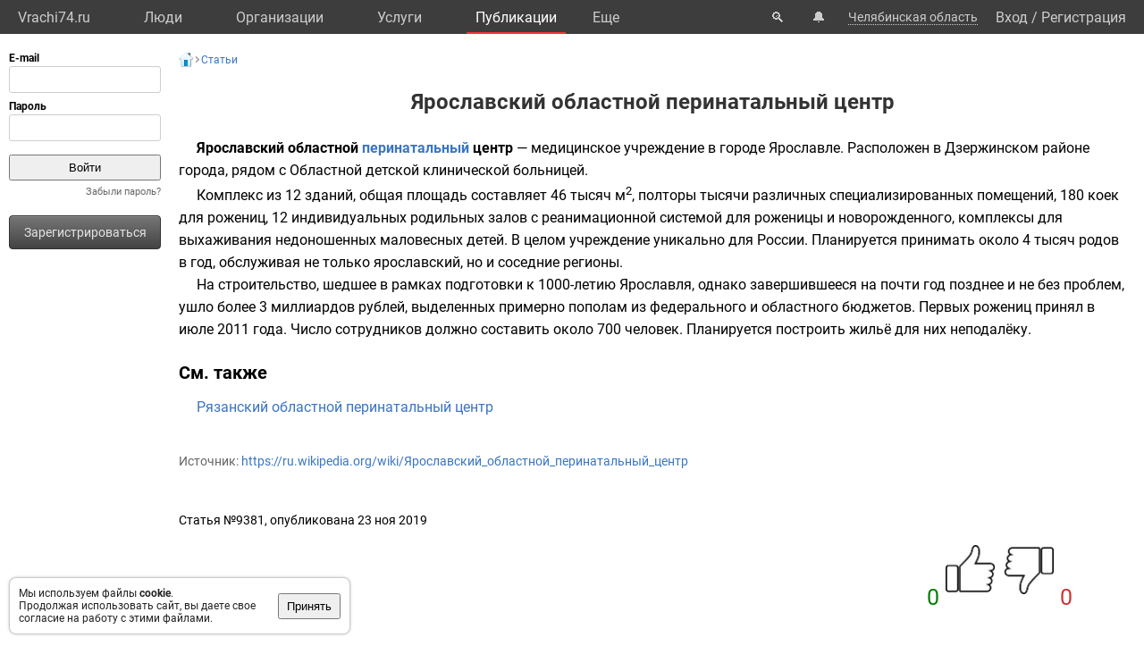

--- FILE ---
content_type: text/html; charset=UTF-8
request_url: https://vrachi74.ru/articles/9381/
body_size: 7079
content:
<!DOCTYPE html>
<html lang="ru">
	<head>
		<title>Ярославский областной перинатальный центр, портал врачей Челябинской области и города Челябинска</title>
		<meta name="description" content="Ярославский областной перинатальный центр, портал врачей Челябинской области и города Челябинска">
		<script defer src="https://static.vrachi.name/js/common.js?1768152753"></script>
		<link type="text/css" rel="stylesheet" href="https://static.vrachi.name/css/common.css?1768152753">
		
		<script defer type="text/javascript" src="https://static.vrachi.name/js/articles.js?1768152753"></script>
	
	<link id="section_css_link" type="text/css" rel="stylesheet" href="https://static.vrachi.name/css/articles.css?1768152753"><meta property = "og:title" content = "Ярославский областной перинатальный центр" /><meta property = "og:type" content = "article" /><meta property = "og:description" content = "" /><meta property = "og:url" content = "https://vrachi74.ru/articles/9381/" /><meta http-equiv="content-type" content="text/html; charset=utf-8"/>
		<meta name="viewport" content="width=device-width, initial-scale=1">
		<link rel="icon" type="image/png" href="https://static.vrachi.name/img/favicon/favicon.ico" />
		<link rel="preload" as="font" type="font/woff2" href="https://fonts.gstatic.com/s/roboto/v20/KFOmCnqEu92Fr1Mu5mxKOzY.woff2" crossorigin>
		<link rel="preload" as="font" type="font/woff2" href="https://fonts.gstatic.com/s/roboto/v20/KFOmCnqEu92Fr1Mu4mxK.woff2" crossorigin>
		<link rel="preload" as="font" type="font/woff2" href="https://fonts.gstatic.com/s/roboto/v20/KFOlCnqEu92Fr1MmWUlfABc4EsA.woff2" crossorigin>
		<link rel="preload" as="font" type="font/woff2" href="https://fonts.gstatic.com/s/roboto/v20/KFOlCnqEu92Fr1MmWUlfBBc4.woff2" crossorigin>
		<!--link rel="manifest" href="/manifest.webmanifest"-->
		<script async src="https://mc.yandex.ru/metrika/tag.js"></script>
		<script>window.yaContextCb=window.yaContextCb||[]</script>
		<script src="https://yandex.ru/ads/system/context.js" async></script>
		<!--link rel="preload" as="script" type="application/javascript" href="https://yastatic.net/safeframe-bundles/0.83/host.js" crossorigin-->
		<meta name="theme-color" content="#3d3d3d">
		<meta name="csrf-token" content="351bd3b90f4ee0fe4083d0aa67a4c8549bbe7e4328afa0812e042031189aeb3a">
		<!--[if lte IE 9]><meta http-equiv="refresh" content="0; URL=/bad_browser/"><![endif]-->
	</head>
	<body class="left_menu_notabs_mode">
		<header>
			<div id="left_menu_toogle_div" class="top_menu_nav_mobile_menu_div"> </div>
			<nav id="top_menu_nav">
				<ul class="top_menu_ul">
					<li class="top_menu_li top_menu_home_link_li">
						<a href="/" class="top_menu_a top_menu_home_link_a">Vrachi74.ru</a>
					</li>
					<li class="top_menu_li">
						<a href="/users/" class="top_menu_a ">Люди</a>
						<ul class="top_menu_dropdown_ul">
							<li class="top_menu_dropdown_li"><a href="/users/7/" class="top_menu_a top_menu_dropdown_a">Врачи</a></li>
							<li class="top_menu_dropdown_li"><a href="/users/8/" class="top_menu_a top_menu_dropdown_a">Фельдшеры </a></li>
							<li class="top_menu_dropdown_li"><a href="/users/10/" class="top_menu_a top_menu_dropdown_a">Мед. сестры</a></li>
						</ul>
					</li>
					<li class="top_menu_li">
						<a href="/org/" class="top_menu_a ">Организации</a>
						<ul class="top_menu_dropdown_ul">
							<li class="top_menu_dropdown_li"><a href="/org/type/1/2/2/" class="top_menu_a top_menu_dropdown_a">Больницы</a></li>
							<li class="top_menu_dropdown_li"><a href="/org/type/1/2/1/" class="top_menu_a top_menu_dropdown_a">Клиники</a></li>
							<li class="top_menu_dropdown_li"><a href="/org/type/1/2/3/" class="top_menu_a top_menu_dropdown_a">Поликлиники</a></li>
							<li class="top_menu_dropdown_li"><a href="/org/type/1/2/12/" class="top_menu_a top_menu_dropdown_a">Женские консультации</a></li>
							<li class="top_menu_dropdown_li"><a href="/org/type/1/2/8/" class="top_menu_a top_menu_dropdown_a">Родильные дома</a></li>
							<li class="top_menu_dropdown_li"><a href="/org/type/1/2/11/" class="top_menu_a top_menu_dropdown_a">Травпункты</a></li>
							<li class="top_menu_dropdown_li"><a href="/org/type/1/2/13/" class="top_menu_a top_menu_dropdown_a">Стоматологии</a></li>
						</ul>
					</li>
					<li class="top_menu_li">
						<a href="/services/" class="top_menu_a ">Услуги</a>
						<ul class="top_menu_dropdown_ul">
							<li class="top_menu_dropdown_li"><a href="/services/2/" class="top_menu_a top_menu_dropdown_a">Консультации</a></li>
							<li class="top_menu_dropdown_li"><a href="/services/7/" class="top_menu_a top_menu_dropdown_a">УЗИ</a></li>
							<li class="top_menu_dropdown_li"><a href="/services/8/" class="top_menu_a top_menu_dropdown_a">Рентген</a></li>
							<li class="top_menu_dropdown_li"><a href="/services/9/" class="top_menu_a top_menu_dropdown_a">МРТ</a></li>
							<li class="top_menu_dropdown_li"><a href="/services/12/" class="top_menu_a top_menu_dropdown_a">Комп. томография</a></li>
							<li class="top_menu_dropdown_li"><a href="/services/100/" class="top_menu_a top_menu_dropdown_a">ЭКГ</a></li>
							<li class="top_menu_dropdown_li"><a href="/services/10/" class="top_menu_a top_menu_dropdown_a">Эндоскопия</a></li>
							<li class="top_menu_dropdown_li"><a href="/services/5/" class="top_menu_a top_menu_dropdown_a">Анализы</a></li>
							<li class="top_menu_dropdown_li"><a href="/services/17/" class="top_menu_a top_menu_dropdown_a">Физиотерапия</a></li>
						</ul>
					</li>
					<li class="top_menu_li">
						<a href="/posts/" class="top_menu_a active">Публикации</a>
						<ul class="top_menu_dropdown_ul">
							<li class="top_menu_dropdown_li"><a class="top_menu_a top_menu_dropdown_a" href="/photos/">Фото</a></li>
							<li class="top_menu_dropdown_li"><a class="top_menu_a top_menu_dropdown_a" href="/videos/">Видео</a></li>
							<li class="top_menu_dropdown_li"><a class="top_menu_a top_menu_dropdown_a" href="/articles/">Статьи</a></li>
							<li class="top_menu_dropdown_li"><a class="top_menu_a top_menu_dropdown_a" href="/books/">Книги</a></li>
							<li class="top_menu_dropdown_li"><a class="top_menu_a top_menu_dropdown_a" href="/sets/">Подборки</a></li>
							<li class="top_menu_dropdown_li"><a class="top_menu_a top_menu_dropdown_a" href="/sets/">Каналы</a></li>
							<li class="top_menu_dropdown_li"><a class="top_menu_a top_menu_dropdown_a" href="/tags/">Теги</a></li>
							<!--li class="top_menu_dropdown_li"><a class="top_menu_a top_menu_dropdown_a" href="/books/type/6/">Клинич. рекомендации</a></li>
							<li class="top_menu_dropdown_li"><a class="top_menu_a top_menu_dropdown_a" href="https://russia.vrachi.name/journals/">Журналы</a></li-->
						</ul>
					</li>
					<li class="top_menu_li">
						<a href="https://ru.vrachi.name/" class="top_menu_a ">Библиотека</a>
						<ul class="top_menu_dropdown_ul">
							<li class="top_menu_dropdown_li"><a class="top_menu_a top_menu_dropdown_a" href="https://ru.vrachi.name/articles/">Статьи</a></li>
							<li class="top_menu_dropdown_li"><a class="top_menu_a top_menu_dropdown_a" href="https://ru.vrachi.name/books/">Книги</a></li>
							<li class="top_menu_dropdown_li"><a class="top_menu_a top_menu_dropdown_a" href="https://ru.vrachi.name/sets/">Подборки</a></li>
							<li class="top_menu_dropdown_li"><a class="top_menu_a top_menu_dropdown_a" href="https://ru.vrachi.name/research/">Исследования</a></li>
							<li class="top_menu_dropdown_li"><a class="top_menu_a top_menu_dropdown_a" href="https://ru.vrachi.name/journals/">Журналы</a></li>
							<li class="top_menu_dropdown_li"><a class="top_menu_a top_menu_dropdown_a" href="https://ru.vrachi.name/questionnaires/">Опросники</a></li>
							<li class="top_menu_dropdown_li"><a class="top_menu_a top_menu_dropdown_a" href="https://ru.vrachi.name/calculators/">Калькуляторы</a></li>
							<li class="top_menu_dropdown_li"><a class="top_menu_a top_menu_dropdown_a" href="https://ru.vrachi.name/questions/">Вопросы</a></li>
							<li class="top_menu_dropdown_li"><a class="top_menu_a top_menu_dropdown_a" href="https://ru.vrachi.name/forum/">Форум</a></li>
						</ul>
					</li>
					<li class="top_menu_li">
						<a class="top_menu_a" href="/events/">Мероприятия</a>
					</li>
					<li class="top_menu_li">
						<a class="top_menu_a" href="/jobs/vacancies/">Вакансии</a>
					</li>
				</ul>
				<div class="top_menu_more_div">
					<a class="top_menu_a" id="top_menu_more_a">Eще</a>
					<div class="top_menu_hide_div modal_window">
						<ul class="top_menu_hide_ul">
							<li class="top_menu_hide_li">
								<a href="/users/" class="top_menu_hide_a">Люди</a>
							</li>
							<li class="top_menu_hide_li">
								<a href="/org/" class="top_menu_hide_a active">Организации</a>
							</li>
							<li class="top_menu_hide_li">
								<a href="/services/" class="top_menu_hide_a">Услуги</a>
							</li>
							<li class="top_menu_hide_li">
								<a href="/posts/" class="top_menu_hide_a">Публикации</a>
							</li>
							<li class="top_menu_hide_li">
								<a href="https://ru.vrachi.name/" class="top_menu_hide_a">Библиотека</a>
							</li>
							<li class="top_menu_hide_li">
								<a href="/events/" class="top_menu_hide_a">Мероприятия</a>
							</li>
							<li class="top_menu_hide_li">
								<a href="/jobs/vacancies/" class="top_menu_hide_a">Вакансии</a>
							</li>
						</ul>
					</div>
				</div>
			</nav>
			<nav id="top_right_menu_nav">
				<ul id="top_right_menu_ul">
					<li class="top_right_menu_li top_right_menu_search_li">
						<a href="/search/" class="top_right_menu_a" id="top_right_menu_search_button_a">🔍</a>
                        <div id="search_common_div" class="modal_window">
                            <div id="search_inner_div">
								<div class="search_block_div">
									<form action="/search/" class="search_block_form" role="search">
										<div class="search_block2_div">
											<div class="search_block2_left_div">
												<input type="text" name="query" autocomplete="off" data-search_type="" value="" class="search_block_input" id="search_block_input">
											</div>
											<div class="search_block2_right_div"><input type="submit" value="Найти" class="search_block_button"></div>
										</div>
										<div class="search_dropdown_div">
											<ul class="search_dropdown_ul modal_window"></ul>
										</div>
									</form>
								</div>
							</div>
                        </div>
					</li>
					<li class="top_right_menu_li top_right_menu_notification_li">
						<a class="top_right_menu_a">🔔</a>
					</li>
					<li class="top_right_menu_li top_right_menu_city_li">
						<a class="top_right_menu_city_a" id="city_select_a">Челябинская область</a>
						<div class="city_select_div modal_window"><ul class="city_select_ul"><li class="city_select_li"><a class="link_js city_select_a" onClick="browsing_select_city(0)">Челябинская область</a></li><li class="city_select_li"><a class="link_js city_select_a" onClick="browsing_select_city(165328)">г. Челябинск</a></li><li class="city_select_li"><a class="link_js city_select_a" onClick="browsing_select_city(165329)">г. Верхний Уфалей</a></li><li class="city_select_li"><a class="link_js city_select_a" onClick="browsing_select_city(165330)">г. Златоуст</a></li><li class="city_select_li"><a class="link_js city_select_a" onClick="browsing_select_city(165331)">г. Карабаш</a></li><li class="city_select_li"><a class="link_js city_select_a" onClick="browsing_select_city(165332)">г. Копейск</a></li><li class="city_select_li"><a class="link_js city_select_a" onClick="browsing_select_city(165333)">г. Кыштым</a></li><li class="city_select_li"><a class="link_js city_select_a" onClick="browsing_select_city(165334)">г. Магнитогорск</a></li><li class="city_select_li"><a class="link_js city_select_a" onClick="browsing_select_city(165335)">г. Миасс</a></li><li class="city_select_li"><a class="link_js city_select_a" onClick="browsing_select_city(165336)">г. Озерск</a></li><li class="city_select_li"><a class="link_js city_select_a" onClick="browsing_select_city(165337)">г. Снежинск</a></li><li class="city_select_li"><a class="link_js city_select_a" onClick="browsing_select_city(165338)">г. Трехгорный</a></li><li class="city_select_li"><a class="link_js city_select_a" onClick="browsing_select_city(165339)">г. Усть-Катав</a></li><li class="city_select_li"><a class="link_js city_select_a" onClick="browsing_select_city(165340)">г. Южноуральск</a></li><li class="city_select_li"><a class="link_js city_select_a" onClick="browsing_select_city(165341)">г. Трехгорный-1</a></li><li class="city_select_li"><a class="link_js city_select_a" onClick="browsing_select_city(165342)">г. Чебаркуль</a></li><li class="city_select_li"><a class="link_js city_select_a" onClick="browsing_select_city(165343)">г. Троицк</a></li><li class="city_select_li"><a class="link_js city_select_a" onClick="browsing_select_city(165537)">г. Миньяр</a></li><li class="city_select_li"><a class="link_js city_select_a" onClick="browsing_select_city(165538)">г. Сим</a></li><li class="city_select_li"><a class="link_js city_select_a" onClick="browsing_select_city(165539)">г. Аша</a></li><li class="city_select_li"><a class="link_js city_select_a" onClick="browsing_select_city(165566)">г. Карталы</a></li><li class="city_select_li"><a class="link_js city_select_a" onClick="browsing_select_city(165614)">г. Касли</a></li><li class="city_select_li"><a class="link_js city_select_a" onClick="browsing_select_city(165661)">г. Юрюзань</a></li><li class="city_select_li"><a class="link_js city_select_a" onClick="browsing_select_city(165662)">г. Катав-Ивановск</a></li><li class="city_select_li"><a class="link_js city_select_a" onClick="browsing_select_city(165680)">г. Бакал</a></li><li class="city_select_li"><a class="link_js city_select_a" onClick="browsing_select_city(165681)">г. Сатка</a></li><li class="city_select_li"><a class="link_js city_select_a" onClick="browsing_select_city(165925)">г. Верхнеуральск</a></li><li class="city_select_li"><a class="link_js city_select_a" onClick="browsing_select_city(166239)">г. Куса</a></li><li class="city_select_li"><a class="link_js city_select_a" onClick="browsing_select_city(166299)">г. Нязепетровск</a></li><li class="city_select_li"><a class="link_js city_select_a" onClick="browsing_select_city(166732)">г. Еманжелинск</a></li><li class="city_select_li"><a class="link_js city_select_a" onClick="browsing_select_city(166739)">г. Коркино</a></li><li class="city_select_li"><a class="link_js city_select_a" onClick="browsing_select_city(166746)">г. Пласт</a></li></ul></div>
					</li>
					<li class="top_right_menu_li top_right_menu_user_li">
							<div id="top_right_menu_user_desktop_div" class="top_right_menu_user_no_authorisation">
								<a href="/authorisation/" class="top_right_menu_enter_a">Вход</a>
								<div class="top_right_menu_slash_a">/</div>
								<a href="/registration/" class="top_right_menu_registration_a">Регистрация</a>
							</div>
							<div id="top_right_menu_user_mobile_div">
								<a class="top_right_menu_user_button_a" id="top_right_menu_user_button_a">
									<img width="20" height="20" />
								</a>
								<div class="top_right_menu_hide_user_div modal_window">
									<ul class="top_right_menu_hide_user_ul">
										<li class="top_right_menu_hide_user_li"><a class="top_right_menu_hide_user_a" id="top_right_menu_search_button2_a">Поиск</a></li>
										<li class="top_right_menu_hide_user_li"><a class="top_right_menu_hide_user_a">Уведомления</a></li>
										<li class="top_right_menu_hide_user_li"><a class="top_right_menu_hide_user_a" id="city_select_button2_a">Челябинская область</a></li>
										<li class="top_right_menu_hide_user_li"><a class="top_right_menu_hide_user_a" href="/authorisation/">Вход</a></li>
										<li class="top_right_menu_hide_user_li"><a class="top_right_menu_hide_user_a" href="/registration/">Регистрация</a></li>
									</ul>
								</div>
							</div>
						</div></li>
				</ul>
			</nav>
		</header>
		<aside id="aside_left" class="modal_window modal_window_only_mobile">
			<nav id="left_menu_nav"><div class="left_menu_tab_wrap_div">
	<div class="left_menu_tab_div one_tab_mode">
		<input type="radio" class="left_menu_tab_input" id="left_menu_tab_input_1" name="left_menu_tab_input" checked><label for="left_menu_tab_input_1" class="left_menu_tab_label">Мое меню</label><section class="left_menu_tab_section" id="left_menu_tab_section_1">
			
			<iframe src="https://id.vrachi.name/authorize/?scope=openid profile&redirect_uri=https://vrachi74.ru/open_id_redirect/&response_type=code&client_id=vrachi74.ru&state=351bd3b90f4ee0fe4083d0aa67a4c8549bbe7e4328afa0812e042031189aeb3a" height="144px" width="180px" id="authentication_iframe"></iframe>
			<!--form class="authorisation_form" action="/authorisation/" method="post" autocomplete="on">
				<div class="login_div">
					<div class="title_div">E-mail</div>
					<div class="input_div"><input type="text" autocomplete="on" name="authorisation_login" id="login_input"></div>
				</div>
				<div class="pass_div">
					<div class="title_div">Пароль</div>
					<div class="input_div"><input type="password" name="authorisation_password" id="password_input" autocomplete="on"></div>
				</div>
				<div class="authorisation_button_div">
					<input type="submit" id="authorisation_button" class="" value="Войти"> 	
				</div>
			</form-->
			<div class="recall_link_div">
					<a class="recall_link_a" href="/recall/">Забыли пароль?</a>
				</div>
			<div class="registration_link_common_div">
				<div class="registration_link_div">
					<a href="/registration/" class="registration_link_a link_button_1">Зарегистрироваться</a>
				</div>
			</div>
			
			
		</section></div></div>
				<br><br>
    			<div id="yandex_rtb_R-A-423043-1" class="re_left_div"></div>
				<!--div id="left_menu_bottom_click_area_div"></div-->
			</nav>
		</aside>
		<div id="content_common_div">
			<div id="aside_right">
				<div id="yandex_rtb_R-A-423043-2" class="banner_right_div"></div>
				<br>
				<script async src="https://ad.mail.ru/static/ads-async.js"></script>
<ins class="mrg-tag" 
    style="display:inline-block;width:300px;height:600px" 
    data-ad-client="ad-1928538" 
    data-ad-slot="1928538">
</ins> 

<ins class="mrg-tag" 
    style="display:inline-block;width:300px;height:600px"
    data-ad-client="ad-1183617" 
    data-ad-slot="1183617">
</ins> 

<ins class="mrg-tag" 
    style="display:inline-block;width:320px;height:50px" 
    data-ad-client="ad-1187454"
    data-ad-slot="1187454">
</ins>

<ins class="mrg-tag" 
    style="display:inline-block;width:300px;height:300px" 
    data-ad-client="ad-1928536" 
    data-ad-slot="1928536">
</ins> 

<script>
    (MRGtag = window.MRGtag || []).push({});
</script>

			</div>
			<main id="content_main"><div id="yandex_rtb_R-A-423043-4" class="re_mobil_div"></div><noindex><div class="attention_notice_common_div" data-type="cookies">
        <div class="attention_notice_content_div">Мы используем файлы <b>cookie</b>.<br>Продолжая использовать сайт, вы даете свое согласие на работу с этими файлами.</div>
        <div class="attention_notice_close_div" onclick="attention_notice.close('cookies')"><button>Принять</button></div>
    </div></noindex><div class="site_path_div">
				<ul class="site_path_ul">
					<li class="site_path_li">
						<a href="/" class="site_path_a site_path_home_page_a"></a></li>
					<li class="site_path_li"><span class="site_path_separator_span"></span><a href="/articles/" class="site_path_a">Статьи</a></li></ul></div><h1 class="article_h1">Ярославский областной перинатальный центр</h1><div class="article_text">
<p><b><a data-url="%D0%AF%D1%80%D0%BE%D1%81%D0%BB%D0%B0%D0%B2%D1%81%D0%BA%D0%B0%D1%8F_%D0%BE%D0%B1%D0%BB%D0%B0%D1%81%D1%82%D1%8C">Ярославский областной</a> <a href="/articles/5923/" title="Перинатология">перинатальный</a> центр</b> — <a class="mw-redirect" data-url="%D0%9C%D0%B5%D0%B4%D0%B8%D1%86%D0%B8%D0%BD%D1%81%D0%BA%D0%BE%D0%B5_%D1%83%D1%87%D1%80%D0%B5%D0%B6%D0%B4%D0%B5%D0%BD%D0%B8%D0%B5">медицинское учреждение</a> в городе <a data-url="%D0%AF%D1%80%D0%BE%D1%81%D0%BB%D0%B0%D0%B2%D0%BB%D1%8C">Ярославле</a>. Расположен в <a data-url="%D0%94%D0%B7%D0%B5%D1%80%D0%B6%D0%B8%D0%BD%D1%81%D0%BA%D0%B8%D0%B9_%D1%80%D0%B0%D0%B9%D0%BE%D0%BD_%28%D0%AF%D1%80%D0%BE%D1%81%D0%BB%D0%B0%D0%B2%D0%BB%D1%8C%29">Дзержинском районе города</a>, рядом с <a class="new" data-url="%2Fw%2Findex.php%3Ftitle%3D%D0%AF%D1%80%D0%BE%D1%81%D0%BB%D0%B0%D0%B2%D1%81%D0%BA%D0%B0%D1%8F_%D0%BE%D0%B1%D0%BB%D0%B0%D1%81%D1%82%D0%BD%D0%B0%D1%8F_%D0%B4%D0%B5%D1%82%D1%81%D0%BA%D0%B0%D1%8F_%D0%BA%D0%BB%D0%B8%D0%BD%D0%B8%D1%87%D0%B5%D1%81%D0%BA%D0%B0%D1%8F_%D0%B1%D0%BE%D0%BB%D1%8C%D0%BD%D0%B8%D1%86%D0%B0%26action%3Dedit%26redlink%3D1">Областной детской клинической больницей</a>.
</p>
<p>Комплекс из 12 зданий, общая площадь составляет 46 тысяч м<sup>2</sup>, полторы тысячи различных специализированных помещений, 180 коек для рожениц, 12 индивидуальных родильных залов с реанимационной системой для роженицы и новорожденного, комплексы для выхаживания недоношенных маловесных детей. В целом учреждение уникально для России. Планируется принимать около 4 тысяч родов в год, обслуживая не только ярославский, но и соседние регионы.</p>
<p>На строительство, шедшее в рамках подготовки к <a data-url="1000-%D0%BB%D0%B5%D1%82%D0%B8%D0%B5_%D0%AF%D1%80%D0%BE%D1%81%D0%BB%D0%B0%D0%B2%D0%BB%D1%8F">1000-летию Ярославля</a>, однако завершившееся на почти год позднее и не без проблем, ушло более 3 миллиардов рублей, выделенных примерно пополам из федерального и областного бюджетов. Первых рожениц принял в июле 2011 года. Число сотрудников должно составить около 700 человек. Планируется построить жильё для них неподалёку.</p>
<h2>
<span id=".D0.A1.D0.BC._.D1.82.D0.B0.D0.BA.D0.B6.D0.B5"></span><span class="mw-headline" id="См._также">См. также</span>
</h2>
<p><a href="/articles/6906/" title="Рязанский областной перинатальный центр">Рязанский областной перинатальный центр</a>
</p>




</div><div class="source_div">Источник: <a data-href="https://ru.wikipedia.org/wiki/Ярославский_областной_перинатальный_центр" target="_blank" rel="nofollow">https://ru.wikipedia.org/wiki/Ярославский_областной_перинатальный_центр</a></div>
<div class="articles_footer_common_div">
	<div>Статья №9381, опубликована 23 ноя 2019</div><div class="article_action_save_div ">
		<div class="materials_save_div materials_save_common_div "></div>
		<div class="articles_footer_likes_common_div" data-clicked-key="">
			<span class="articles_footer_likes_span plus_span">0</span>
			<input type="button" class="articles_footer_likes_input plus_input" onclick="likes.like_click('9381',1)">
			<input type="button" class="articles_footer_likes_input minus_input" onclick="likes.like_click('9381',0)"> 
			<span class="articles_footer_likes_span minus_span">0</span>
		</div>		
	</div>
</div>
			</main>
		</div>		
    	<br>
		<footer id="footer">
    		<div class="footer_link_div">
    		    <ul class="footer_link_ul">
    		        <li class="footer_link_li"><a href="/feedback/" class="footer_link_a">Обратная связь</a></li>
    		        <!--li class="footer_link_li"><a href="/feedback_promo/" class="footer_link_a">Реклама</a></li-->
					<li class="footer_link_li"><a href="/investors/" class="footer_link_a">Инвесторам</a></li><li class="footer_link_li"><a href="https://vk.com/vrachi74" target="_blank" rel="nofollow" class="footer_link_a">Вконтакте</a></li>
				</ul>
    		</div>
    		<div class="footer_info_div">
    		    <div class="footer_info_name_div">vrachi74.ru, 2019-2026 гг.</div>
    		    <div>Имеются противопоказания, требуется консультация специалиста. Информация, представленная на сайте, не может быть использована для постановки диагноза, назначения лечения и не заменяет прием врача.</div>
    		    <div>Возрастное ограничение: 18+</div>
    		</div>
		</footer>
		<div id="work_container">
			<div id="templates_div">
				<!--div id="template_photo_show_div" class="photo_show_common_div">
					<div class="photo_show_img_div">
						<img class="photo_show_img_img">
					</div>
					<div class="photo_show_description_div"></div>
					<div class="photo_show_comments_div"></div>
				</div-->
				<div id="template_message_write_div">
					<div class="message_write_common_div">
						<form onsubmit="messages.write_one_submit()">
							<div class="message_write_header_div">Новое сообщение</div>
							<div class="message_write_content_div">
								<div class="message_write_target_div">
									<div class="message_write_target_img_div"><img class="message_write_target_img_img"/></div>
									<div class="message_write_target_content_div">
										<a class="message_write_target_link_a"></a>
										<div class="message_write_target_info_div"></div>
									</div>
								</div>
								<div class="message_write_text_div">
									<textarea class="message_write_text_textarea"></textarea>
								</div>
								<div class="message_write_button_div">
									<input type="submit" value="Отправить"/>
								</div>
							</div>
						</form>
					</div>
				</div>
			</div>
			<div id="popup_content_div">
				<div id="popup_content_background_div"></div>
				<div id="popup_content_wrapper_div">
					<div id="popup_content_scroll_div">
					    <div class="pg_close_div"></div>
						<div id="pg_external_div">
						    <div id="pg_arrows_area_div">
						        <div id="pg_arrows_left_div">
    							    <div id="pg_left_div"> </div>
    							</div>
    							<div id="pg_arrows_right_div">
    							    <div id="pg_right_div"> </div>
    							</div>
							</div>
							<div id="popup_content_content_div"></div>
						</div>
					</div>
				</div>
			</div>
		</div>
		<script>
		window.auth_status = false;
		window.region_num = 74;
		</script><script async src="https://www.googletagmanager.com/gtag/js?id=G-LW1V75XPSV"></script>
	<script>
	document.addEventListener("DOMContentLoaded", function(){
		window.dataLayer = window.dataLayer || [];
		function gtag(){dataLayer.push(arguments);}
		gtag("js", new Date());
		gtag("config", "G-LW1V75XPSV");

		(function(m,e,t,r,i,k,a)
		{
		    m[i]=m[i]||function(){(m[i].a=m[i].a||[]).push(arguments)};
		    m[i].l=1*new Date();k=e.createElement(t),a=e.getElementsByTagName(t)[0],k.async=1,k.src=r,a.parentNode.insertBefore(k,a)
		})(window, document, "script", "https://mc.yandex.ru/metrika/tag.js", "ym");
		ym(11992018, "init", {clickmap:false,trackLinks:true,accurateTrackBounce:true});

		
		if(document.body.clientWidth !== undefined && document.body.clientWidth > 1240)
		{
			window.yaContextCb.push(()=>{
				Ya.Context.AdvManager.render({
				  renderTo: 'yandex_rtb_R-A-423043-1',
				  blockId: 'R-A-423043-1'
				})
			  })
		}
		else
		{
			window.yaContextCb.push(()=>{
				Ya.Context.AdvManager.render({
				  renderTo: 'yandex_rtb_R-A-423043-4',
				  blockId: 'R-A-423043-4'
				})
			  })
		}
		if(document.body.clientWidth !== undefined && document.body.clientWidth > 1560)
		{
			window.yaContextCb.push(()=>{
				Ya.Context.AdvManager.render({
				  renderTo: 'yandex_rtb_R-A-423043-2',
				  blockId: 'R-A-423043-2'
				})
			  })
		}
		
		/*(function(w, d, n, s, t) 
		{
		    w = this;//hack
			d = this.document;
			if(document.body.clientWidth !== undefined && document.body.clientWidth > 1240)
			{
				var ya_rtb_num = '423043-1';
			}
			else
			{
				var ya_rtb_num = '423043-4';
			}
			w[n] = w[n] || [];
			w[n].push(function() {Ya.Context.AdvManager.render({blockId: ("R-A-" + ya_rtb_num),renderTo: ("yandex_rtb_R-A-" + ya_rtb_num),statId: ya_rtb_num,async: true});});
			t = d.getElementsByTagName("script")[0];
			s = d.createElement("script");
			s.type = "text/javascript";
			s.src = "//an.yandex.ru/system/context.js";
			s.async = true;
			t.parentNode.insertBefore(s, t);
		})(this, this.document, "yandexContextAsyncCallbacks");

		if(document.body.clientWidth !== undefined && document.body.clientWidth > 1560)
		{
			(function(w, d, n, s, t) {
				w = this;//hack
				d = this.document;
				w[n] = w[n] || [];
				w[n].push(function() {
					Ya.Context.AdvManager.render({
						blockId: "R-A-423043-2",
						renderTo: "yandex_rtb_R-A-423043-2",
						statId: 423043,
						async: true
					});
				});
				t = d.getElementsByTagName("script")[0];
				s = d.createElement("script");
				s.type = "text/javascript";
				s.src = "//an.yandex.ru/system/context.js";
				s.async = true;
				t.parentNode.insertBefore(s, t);
			})(this, this.document, "yandexContextAsyncCallbacks");
		}*/
	})
	</script>
<script async src="https://static.vrachi.name/js/videojs.js"></script>
</body>
</html>

--- FILE ---
content_type: text/css
request_url: https://static.vrachi.name/css/articles.css?1768152753
body_size: 2451
content:
.source_div{padding-top:40px; color:#666}
main .article_text a:not([href]){color:#000}
.infobox{width:150px; border: 1px solid #a2a9b1;background: #f8f9fa;margin-bottom: 6px;margin-left: 13px;padding: 5px;float: right;clear: right;vertical-align: middle;text-align: left;line-height: 1.5em;border-collapse: separate;border-spacing: 2px;}
.thumbinner{border: 1px solid #c8ccd1;padding: 3px;text-align: center;overflow: hidden;}
.thumbimage {background-color: #fff;border: 1px solid #c8ccd1;}
.hlist li{display:inline}
div.tright {float: right;clear: right;margin: 7px 0 18px 20px;}
tr + tr > .navbox-abovebelow, tr + tr > .navbox-group, tr + tr > .navbox-image, tr + tr > .navbox-list {border-top: 2px solid #fdfdfd;}
.navbox-title {line-height: 1.6em;}
.navbox th, .navbox-title {background: #cfe3ff;}
.navbox-group, .navbox-title, .navbox-abovebelow {padding: 0.25em 1em;text-align: center;}
.wikitable > tr > th, .wikitable > * > tr > th {background-color: #eaecf0;text-align: center;}
.wikitable > tr > th, .wikitable > tr > td, .wikitable > * > tr > th, .wikitable > * > tr > td {border: 1px solid #a2a9b1;padding: 0.2em 0.4em;}
.wikitable {margin: 1em 0;border: 1px solid #a2a9b1;border-collapse: collapse;}
/*.navbox{ font-size:12px}*/
.article_text{line-height: 1.6;overflow: hidden;}


/*Раздел*/
.section_h1{padding-top:10px;}
.sections_list_h2{padding:0;padding-left: 20px;}
.sections_list_ul{margin-bottom: 50px; margin-top: 10px; padding-left: 20px;/*column-count: 2; column-width:250px;*/}
.sections_list_li{padding-bottom:3px;}
.sections_list_a{}

.articles_list_h2{padding:0;padding-left: 20px;}
.articles_list_ul{margin-bottom: 50px; margin-top: 10px; padding-left: 20px; /*column-count: 2; column-width:250px;*/}
.articles_list_li{padding-bottom:3px;}
.articles_list_a{}
.section_content_div .site_path_div{padding-left: 20px;}

.object_no_load_message_div{padding-left:20px;}

.articles_add_div .articles_add_name_input{max-width: 800px; width: 100%;}
.articles_add_div .input_dropdown_section_input{max-width: 800px; width: 100%;}
.articles_add_pdf_input{margin-top:4px}
.articles_add_doc_input{margin-top:4px}
.articles_add_docx_input{margin-top:4px}
.articles_add_div .articles_add_source_input{max-width: 800px; width: 100%;}

.articles_add_text_textarea{height: 500px}
main img {/*max-width: 100%; height: auto;*/}
main .sun-editor-editable img{max-width: inherit; height: inherit;}
main h1{margin-top: 10px;}


.articles_footer_common_div{padding-top: 50px;}
.articles_footer_edit_div{padding-top: 20px;}
.article_action_save_div{ padding-top: 20px;display: flex; max-width: 1000px;}
.materials_save_div{flex-shrink: 0;flex-grow: 1;}
.articles_footer_likes_common_div{flex-shrink: 0;flex-grow: 1; text-align: right;}
input.articles_footer_likes_input{width: 60px; height: 55px;background-image: url('/img/default/like.jpg');background-color: transparent;background-repeat: no-repeat; background-size: 200%; border: none;padding: 0px;}
input.articles_footer_likes_input:hover{background-position:2px -67px;}
input.articles_footer_likes_input:active{opacity: 0.5;}
.articles_footer_likes_input.plus_input{background-position:2px 0px;}
.articles_footer_likes_input.minus_input{transform: rotate(180deg);padding-bottom: 35px;}
.articles_footer_likes_span{display: inline-block; height: 55px; font-size: 25px;vertical-align: text-top;margin-top: 2px;}
.articles_footer_likes_span.plus_span{color: green;margin-right: 2px;}
.articles_footer_likes_span.minus_span{color: #c33;margin-left: 4px;}
.articles_footer_likes_common_div[data-clicked-key="1"] .articles_footer_likes_input.plus_input{background-position:2px -67px;}
.articles_footer_likes_common_div[data-clicked-key="0"] .articles_footer_likes_input.minus_input{background-position:2px -67px;}
.articles_footer_likes_common_div[data-clicked-key=""]{}



.se-component {display: flex;padding: 1px;margin: 10px 0 10px 0;}
.se-image-container, .se-video-container {width: auto;height: auto; max-width: 100%;}
.se-video-container figure {left: 0;width: 100%; max-width: 100%;}
.se-image-container figure {max-width: 100%;}
.se-image-container figure img{max-width: 100%;}
figure {display: block;outline: none; margin: 0;padding: 0;}
audio, figcaption, figure, iframe, img, td, th, video {position: relative;}
figure:after {position: absolute;content: "";z-index: 1;top: 0;left: 0;right: 0;bottom: 0;cursor: default;display: block;background: transparent;pointer-events: none;}

.article_text * {box-sizing: border-box;}
.article_text p,  .sun-editor .sun-editor-editable p{/*margin: 0.5em 0;*/ text-indent: 20px;}
.article_text figure img, .sun-editor .sun-editor-editable figure img{display: block;}
.article_text figure, .sun-editor .sun-editor-editable figure {}
.article_text .__se__float-left figure, .sun-editor .sun-editor-editable .__se__float-left figure {padding-right: 15px;}
.article_text .__se__float-right figure, .sun-editor .sun-editor-editable .__se__float-right figure {padding-left: 15px;}


.article_text figure figcaption, .sun-editor .sun-editor-editable figure figcaption{background-color: #eee;border: 1px solid #ddd; border-top-width: 0; padding: 10px;}
.article_text .__se__float-left, .sun-editor .sun-editor-editable .__se__float-left{float: left;/*padding-right: 15px;*/}
.article_text .__se__float-right, .sun-editor .sun-editor-editable .__se__float-right {float: right;/*margin-left: 15px;*/}
.article_h1{font-size: 24px;text-align: center;margin-top: 20px;padding-bottom: 25px;}
.article_text h1, .sun-editor .sun-editor-editable h1{font-size: 24px;text-align: center;}
.article_text h2, .sun-editor .sun-editor-editable h2{font-size: 20px;margin-top: 20px;margin-bottom: 10px;font-weight: bold;padding: 0;}
.article_text h3, .sun-editor .sun-editor-editable h3{font-size: 16px;color: #333;font-weight: bold;margin: 15px 0px 5px 0px;}
.article_text h4, .sun-editor .sun-editor-editable h4{font-weight:bold; color:#333; margin-top:10px}
.article_text h5, .sun-editor .sun-editor-editable h5{font-weight:bold; color:#333; margin-top:10px}
.article_text h6, .sun-editor .sun-editor-editable h6{font-weight:bold; color:#333; margin-top:10px}
.article_text blockquote, .sun-editor .sun-editor-editable blockquote{display: block; font-family: inherit; font-size: inherit; color: #999; margin-block-start: 1em; margin-block-end: 1em; margin-inline-start: 0; margin-inline-end: 0; padding: 0 5px 0 20px; border: solid #b1b1b1; border-width: 0 0 0 5px;}
.article_text pre, .sun-editor .sun-editor-editable pre{display: block;padding: 8px;margin: 0 0 10px;font-family: monospace;color: #666;line-height: 1.45;background-color: #f9f9f9; border: 1px solid #e1e1e1;border-radius: 2px;white-space: pre-wrap!important;word-wrap: break-word;overflow: visible;}
.article_text table td, .sun-editor .sun-editor-editable table td{border: 1px solid #bbb;padding: 10px;}
.article_text table th, .sun-editor .sun-editor-editable table th{border: 1px solid #bbb;padding: 10px; background-color: #eee;}
.article_text table, .sun-editor .sun-editor-editable table{border-collapse: collapse;border: 2px solid #bbb; margin-bottom: 20px;margin-top: 20px;overflow-x: auto;}
.article_text ol, #suneditor_text_edit_textarea .se-wrapper-inner ol{margin-left:15px;padding-left: 15px;}
.article_text ul, #suneditor_text_edit_textarea .se-wrapper-inner ul{list-style-type: circle;margin-left:15px; list-style-type: disc; padding-left: 15px;}
.article_text ul ul, #suneditor_text_edit_textarea .se-wrapper-inner ul ul{list-style-type: square;}
.article_text ul ul ul, #suneditor_text_edit_textarea .se-wrapper-inner ul ul ul{list-style-type: disc;}
.article_text ul ul ul ul, #suneditor_text_edit_textarea .se-wrapper-inner ul ul ul ul{list-style-type: circle;}
.article_text{font-size: 16px;overflow-x: auto;}
#suneditor_text_edit_textarea .se-wrapper-inner *{font-size: 16px;}


@media print {
    header,#aside_left,footer,#aside_right,.site_path_div,.article_action_save_div{display: none;}
}

#left_menu_nav .strukture_link_a{color: black;}
#left_menu_nav .strukture_link_a:hover{/*text-decoration: underline;*/color: #c33;}
.strukture_articles_link_a.current_article{font-weight: bold;}
.left_menu_tabs_mode #content_common_div{padding-top: 20px;}
.left_menu_tabs_mode #content_main{border-radius: 8px;margin-right: 15px;}
@media only all and (max-width:1239px) {
	.left_menu_tabs_mode #content_common_div{padding-top: 0;}
	.left_menu_tabs_mode #content_main{border-radius:0;margin-right: 0;}
}
@media only all and (min-width:1560px) {
	.left_menu_tabs_mode #content_main{margin-right: 330px;}
}

.form_content_right__div.articles_add_text_div{overflow: hidden;}


.articles_menu_block_div{padding: 20px 0 20px 20px;}
.articles_menu_header_h3{font-size: 14px;font-weight: bold;padding-bottom: 10px;}
.articles_menu_block_ul{}
.articles_menu_block_li{ padding-bottom: 7px;}
.articles_menu_block_li label{cursor: pointer;}

#articles_list_ul{max-width: 950px; padding-top: 1px;}
.articles_list_li{ padding: 0 20px 25px 20px;}
.articles_list_a{ /*display: block*/margin-right: 15px;}
.articles_list_div{display: flex;border-top: 1px solid #dce1e6;padding: 25px 0 0 0;width: 100%;}
.articles_list_li:first-child .articles_list_div:first-child {border-top: none;}
.articles_list_ava_div{ width: 70px; flex-grow: 0; flex-shrink: 0;}
.articles_list_ava_div img{}
.articles_list_li .articles_list_img_img{ width: 55px;}
.articles_list_link_div{padding-bottom: 5px;}
.articles_list_book_div{padding-bottom: 5px;}
.articles_list_parameters_div{color: #777;}



--- FILE ---
content_type: application/javascript; charset=utf-8
request_url: https://static.vrachi.name/js/articles.js?1768152753
body_size: 2101
content:

function ready_articles()
{   
    var object = document.getElementById('document_container_object')
	if(object !== null)
	{
	    doc.mode_document_view = true;
	    var embed = document.querySelector('embed',object);
	    if(embed !== null && embed.getAttribute('data-type_file') == 'pdf')
	    {
        	if(is_mobile.test())
        	{
        	    doc.embed_load_obj = object;
        	    doc.embed_load_embed = embed;
        	    doc.type_file = 'pdf';
        		doc.embed_change();
        	}
	    }
	}
	
	/*var edit_button_div = document.getElementById('edit_button_div');
    if(edit_button_div !== null)
    {
        var button = document.createElement('input');
        button.type = 'button';
        button.value = 'Отправить';
        edit_button_div.appendChild(button);
        button.addEventListener('click', articles_add_form_click);
    }*/
	var articles_view_type_mode_change_checkbox = document.getElementsByClassName('articles_view_type_mode_change_checkbox');
	for (var i = 0; i < articles_view_type_mode_change_checkbox.length; i++) 
	{
		articles_view_type_mode_change_checkbox[i].addEventListener('change', articles_view_type_mode_change_checkbox_click);
	}

	function articles_view_type_mode_change_checkbox_click()
	{
		var data_href = event.target.getAttribute('data-href');
		if(data_href !== null && data_href !== '')
		{
			location.href = data_href;
		}
	}

	let articles_loading_div = document.getElementById('articles_loading_div')
	if(articles_loading_div !== null)
	{
	   observer_obj.observe(articles_loading_div);
	}
}

function articles_add_form_click()
{
    var edit_common_div = document.getElementById('edit_common_div');
    var edit_common2_div = document.getElementById('edit_common2_div');
    
    if(edit_common_div !== undefined && edit_common2_div !== undefined)
    {
        var form = document.createElement('form');
        form.method = 'post';
		form.enctype = 'multipart/form-data';
        form.appendChild(edit_common2_div);
        edit_common_div.parentNode.appendChild(form);
        edit_common_div.remove();
        form.submit();
    }
    
    
    
}

var likes = {
	parent_div: null,

	like_click: function(article_id,action)
	{
		if(!window.auth_status)
		{
			alert('Пожалуйста, авторизуйтесь на сайте');
			return false;
		}
		likes.parent_div = event.target.closest('.articles_footer_likes_common_div')
		if(likes.parent_div === undefined || likes.parent_div === null)
		{
			return false;
		}
		if(action === 0 || action === 1)
		{
			ajax.url = '/ajax/articles/like/';
			ajax.form_data.append('article_id', article_id);
			ajax.form_data.append('action', action);
			ajax.obj.onload = function(e)
			{
				response_json = try_parse_JSON(ajax.obj.response);
				if(response_json)
				{
					likes.view_update(response_json);
				}
			}
			ajax.loading()
		}
	},

	view_update: function(response_json)
	{
		if(response_json && response_json.clicked_key !== undefined && response_json.plus !== undefined && response_json.minus !== undefined && likes.parent_div)
		{
			likes.parent_div.dataset.clickedKey = response_json.clicked_key;
			let plus_span = likes.parent_div.querySelector('.articles_footer_likes_span.plus_span');
			if(plus_span)
			{
				plus_span.innerHTML = response_json.plus;
			}
			let minus_span = likes.parent_div.querySelector('.articles_footer_likes_span.minus_span');
			if(minus_span)
			{
				minus_span.innerHTML = response_json.minus;
			}
		}
		
	}
}

var doc = {
    
    mode_document_view: false,
    
    embed_load_obj: null,
    
    embed_load_embed: null,
    
    embed_change_count: 0,
    
    type_file: null,
    
    embed_load:function(event)
    {
        console.log('embed_load');
        if(doc.embed_load_obj === null)
        {
            doc.embed_load_obj = document.getElementById('document_container_object')
        }
        doc.embed_load_embed = document.querySelector('embed',doc.embed_load_obj);
        doc.type_file = doc.embed_load_embed.getAttribute('data-type_file');
        //doc.embed_load_obj = document.querySelector('.'+ doc.type_file + '_container_embed');
		doc.article_height_update();
    },
    
	article_height_update: function()
	{
		this.embed_load_embed.style.height = (window.innerHeight - 31) + "px";
	},
	
	embed_change: function()
	{
	    this.embed_change_count++;
	    console.log('замена')
		//alert('1');
		//var object = document.getElementById('document_container_object');
		//var embed = document.querySelector('.' + doc.type_file + '_container_embed',object);
		if(this.old_src === undefined)
		{
		    this.old_src = doc.embed_load_embed.src
		}
		var embed_new = document.createElement('embed');
		embed_new.src = 'https://docs.google.com/viewer?url=' + this.old_src + '&embedded=true';
		embed_new.width = '100%';
		embed_new.className = doc.type_file + '_container_embed';
		embed_new.onload = doc.embed_load;
		//this.embed_load_obj = null;
		doc.embed_load_obj.removeChild(doc.embed_load_embed);
		this.embed_load_embed = null;
		doc.embed_load_obj.insertBefore(embed_new, doc.embed_load_embed);
		setTimeout(this.embed_external_load_check, (4000 + this.embed_change_count*2000));
	},
	
	embed_external_load_check: function()
	{
	    if(doc.embed_load_embed === null)
	    {
	        console.log('не загружено, повторная попытка')
	        if(doc.embed_change_count < 3)
	        {
        	    doc.embed_load_embed = document.querySelector('embed', doc.embed_load_obj);
	            doc.embed_change();
	        }
	        else
	        {
	            setTimeout(doc.object_no_load_message, 5000);
	        }
	    }
	},
	
	object_no_load_message: function()
	{
	    //var object = document.getElementById('document_container_object');
        var message_div_obj = document.createElement('div');
        message_div_obj.innerHTML = 'Документ загружается слишком долго.<br>Пожалуйста, попробуйте <a href="">перезагрузить страницу</a> или откройте документ по <a href="' + doc.old_src + '" target="_blank">ссылке</a>.';
        message_div_obj.className = 'object_no_load_message_div';
        doc.embed_load_obj.parentNode.insertBefore(message_div_obj, doc.embed_load_obj.nextSibling);
	}
}

is_mobile = {
	Android: function() {
		return navigator.userAgent.match(/Android/i);
	},
	BlackBerry: function() {
		return navigator.userAgent.match(/BlackBerry/i);
	},
	iOS: function() {
		return navigator.userAgent.match(/iPhone|iPad|iPod/i);
	},
	Opera: function() {
		return navigator.userAgent.match(/Opera Mini/i);
	},
	Windows: function() {
		return navigator.userAgent.match(/IEMobile/i);
	},
	test: function() {
		return (this.Android() || this.BlackBerry() || this.iOS() || this.Opera() || this.Windows());
	}
};

function window_articles_resize()
{
	if(doc.embed_load_obj !== null)
	{
		doc.article_height_update();
	}
}


window.onload = function() {
	
};

window.addEventListener('resize', window_articles_resize);

document.addEventListener('DOMContentLoaded', ready_articles);